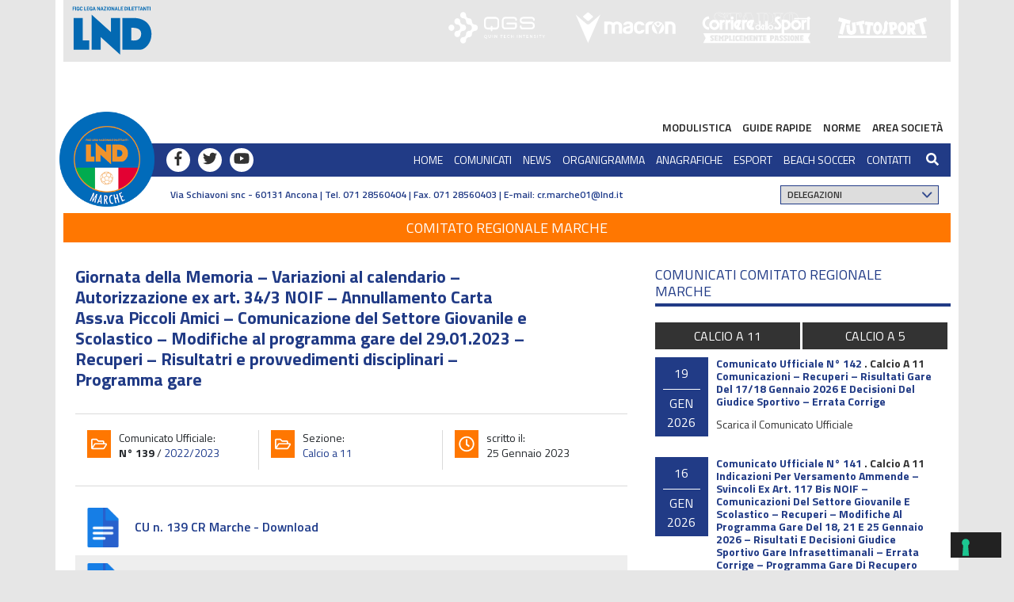

--- FILE ---
content_type: text/css
request_url: https://www.figcmarche.it/wp-content/themes/figcmarche/css/responsive.css?ver=1.03
body_size: 1464
content:
/*
CSS RESPONSIVE
*/
@media only screen and (max-width: 991px) {
    .col-md-12 iframe.mainLND { 
        display: none;
    }
	.nav-dx.col-md-8, .lnd_link ul, .under-menu {display:none !important;}
	.nav-sx.col-md-4 {  width: 100% !important;  max-width: 100%; }
    .container .lnd_link > .col-md-12 { padding-right: 0 !important; }
    .nav-sx button#showLeft, .select_site.onlymobile {display:inline-block;}
	.search_full_icon.onlymobile  {display: inline-block;
float: right; }
.search_full_icon.onlymobile .search_figc_full a {
	padding: 8px 20px 5px 5px;
	display: block;
}
    .select_site.onlymobile { width: 100%;}
    .select_site.onlymobile select {
		height: 40px;
	 	width: calc(100% - 70px);
	 }  
    .nav-sx .logo_lndmarche {left: -8px; width: 90px; height:90px; top:-25px} 
    .banda_menu .nav-sx { padding-left: 90px !important; }
    .col-md-12.for_title_site > .title_site_figc { font-size: 14px;  } 
    
    
    .cont-slider.col-md-8, .colsx_home.col-md-8, .coldx_home.col-md-4 {
        width:100% !important;max-width:100% !important;
        -webkit-box-flex: 0;
        -ms-flex: 0 0 100%;
        flex: 0 0 100%;
    }
    .cont-slider.col-md-8 .mainslidehome {
		padding-right: 0; width:100%; 
	}
    .cont-slider.col-md-8 .mainslidehome .owl-next { right:0; }
    .newstop .news_square { 
        padding: 0 10px;
        margin-bottom: 0;
    }
     
    .cont-banner.col-md-4 {display:none;} 
    .cont-banner.col-md-12.onlymobile {
        display: inline-block;
        padding: 0;
    }
    .cont-banner.col-md-12.onlymobile > .myrow.forbanner {
        display: inline-block;
        width: calc(33.33% - 20px);
        margin: 0 10px;
    }
    .cont-banner.col-md-12.onlymobile  .myrow.forbanner .banner_top, .banner_footer .col-md-12 .col-md-4.forbanner .banner_top { 
        min-height: 80px;  
        background-size: cover; 
	}
    .footer .nazionale_footer {
		margin-top: 40px; line-height: 12px; padding: 10px;
	}
	
	body .content_file {  padding-top:5px; }
}
@media only screen and (max-width: 767px) {
    .cont-slider .mainslidehome .item .all_titles { 
        padding-left: 50px;
        bottom: 70px; 
    }
    .newstop .news_square {
        padding: 0;
        margin-bottom: 5px;
    }
    .news_square .cont_news_square::after {
       display:block; padding-top: 50%; content:""
    }
	.cont-banner.col-md-12.onlymobile > .myrow.forbanner {
        display: inline-block;
        width: 100%;
        margin: 0;
    }
    .cont-banner.col-md-12.onlymobile  .myrow.forbanner .banner_top { 
        min-height: 160px;  
        background-size: cover;
        background-position: center; 
	}  
    
    .banner_home.col-md-4 {
       width:31.33% !important;max-width:31.33% !important;
        -webkit-box-flex: 0;
        -ms-flex: 0 0 31.33%;
        flex: 0 0 31.33%;
    }  
    .banner_home.col-md-4 .banner_sx {
	    min-height: 450px;
	 }
    .newscomitato.col-md-8 {
       width:67.33% !important;max-width:67.33% !important;
        -webkit-box-flex: 0;
        -ms-flex: 0 0 67.33%;
        flex: 0 0 67.33%;
    }  
    h6.title_block_figc, h1.title_block_figc {
	    margin-top: 20px;
    }
    
    .footer .logo_footer.col-md-3, .footer .logolnd_foot.col-md-5 {
        display: inline-block !important;
        float: left;
        width: auto !important;
        max-width: 80px;
        padding: 10px;
    }
    .footer .dati_footer.col-md-6, .footer .nazionale_footer.col-md-7 {
        display: inline-block !important;
        float: right;
        width: calc(100% - 90px) !important; 
        padding: 10px;
    }
    .footer .logolnd_foot.col-md-5 img {
        margin-top: 10px;
    } 
    .footer .nazionale_footer.col-md-7 { border-left:0; margin-top:25px; text-align:left }
    
    /*news*/
    body .cont_news_arch {
        min-height: unset; 
    }
    body .cont_news_arch .infonews {   
    	margin-top: 10px;
    }
    /*sub footer*/
    body .infosubfooter {text-align:center;margin-bottom:15px;}
    body .infosubfooter.col-md-8 ul {float:none}
	
	
	
	body .single_meta > .archiviato, body .single_meta > .main_info {
		border-right: 0;
	}
	body .single_news.col-md-12 { padding-right:0; padding-left:0;}
    body .titolo_single h1 {
        max-width: 100%;
    }
    body .block_moduli > h2, body .blocco-organigramma > h2 {font-size:19px; line-height:23px; padding:10px; background-color:#ff7701;}
    body .block_moduli > h2 > span, body .blocco-organigramma > h2 > span {font-size:19px; background-color:transparent; padding:0;}
}

@media only screen and (max-width: 580px) {
    .row .col-md-12.for_title_site > .title_site_figc {
        padding: 25px 20px 5px;
        font-size: 14px; 
    }
    .mainslidehome .item {
        height: 290px !important; 
    }  
    .cont-banner.col-md-12.onlymobile .myrow.forbanner .banner_top {
        min-height: 90px; 
    }
    .banner_home.col-md-4.hidemobile  { display:none; }
    .banner_home.col-md-4.onlymobile  {
     	width:100% !important; max-width:100% !important; -webkit-box-flex: unset;  -ms-flex: unset; flex: unset; padding: 0; margin:20px auto 0; display:block; float:none
    }
    .banner_home.col-md-4.onlymobile .banner_sx {
        min-height: 320px; background-size: contain;
    }
    .newscomitato.col-md-8 {
     width:100% !important;max-width:100% !important; -webkit-box-flex: 0;  -ms-flex: 0 0 100%; flex: 0 0 31.33%;padding: 0;
    }
    body .cont-banner .forbanner .thebanner.banner_dx,  body .forbanner .thebanner.banner_dx { 
    	min-height: 85px;
	}
    
    /*data info*/
    body .data_com { 
        height: auto;
        width: auto; 
        margin-right: 0; margin-bottom:5px;
        max-width: unset;
        padding: 2px 0 2px 5px;
    }
    body .data_com > div {
        display: inline-block !important;
        width: auto !important; 
        text-align: left !important;
        padding: 0 5px 0 0 !important;
        font-size: 13px !important;
    }
    body .data_com > .day { 
        border-bottom:0;
    }
    body .text_com {
        width: 100%; min-height:unset; 
    }
	
	
	body .toback_button, body .post-nav { padding-right:0; padding-left:0} 
	body .toback_button button { text-align:center; width:100%}
    
    body .thegallery-grid .fotoitem {
        width: 100%;
        margin-right: 0;
    }

}

@media only screen and (max-width: 420px) {
    .banda_menu .nav-sx .social { 
    	display:none;
	}
}

--- FILE ---
content_type: text/css
request_url: https://www.figcmarche.it/wp-content/themes/figcmarche/fancybox/dist/jquery.fancybox.min.css
body_size: 2983
content:
@charset "UTF-8";.fancybox-enabled{overflow:hidden}.fancybox-enabled body{overflow:visible;height:100%}.fancybox-is-hidden{position:absolute;top:-9999px;left:-9999px;visibility:hidden}.fancybox-container{background-color:rgba(0,0,0,0.8);position:fixed;top:0;left:0;width:100%;height:100%;z-index:99993;-webkit-tap-highlight-color:transparent;-webkit-backface-visibility:hidden;backface-visibility:hidden;-webkit-transform:translateZ(0);transform:translateZ(0)}.fancybox-container~.fancybox-container{z-index:99992}.fancybox-bg,.fancybox-inner,.fancybox-outer,.fancybox-stage{position:absolute;top:0;right:0;bottom:0;left:0}.fancybox-outer{overflow-y:auto;-webkit-overflow-scrolling:touch}.fancybox-bg{background:#1e1e1e;opacity:0;transition-duration:inherit;transition-property:opacity;transition-timing-function:cubic-bezier(.47,0,.74,.71)}.fancybox-is-open .fancybox-bg{opacity:.87;transition-timing-function:cubic-bezier(.22,.61,.36,1)}.fancybox-caption-wrap,.fancybox-infobar,.fancybox-toolbar{position:absolute;direction:ltr;z-index:99997;opacity:0;visibility:hidden;transition:opacity .25s,visibility 0s linear .25s;box-sizing:border-box}.fancybox-show-caption .fancybox-caption-wrap,.fancybox-show-infobar .fancybox-infobar,.fancybox-show-toolbar .fancybox-toolbar{opacity:1;visibility:visible;transition:opacity .25s,visibility 0s}.fancybox-infobar{top:0;left:50%;margin-left:-79px}.fancybox-infobar__body{display:inline-block;width:70px;line-height:44px;font-size:13px;font-family:Helvetica Neue,Helvetica,Arial,sans-serif;text-align:center;color:#ddd;background-color:rgba(30,30,30,.7);pointer-events:none;-webkit-user-select:none;-moz-user-select:none;-ms-user-select:none;user-select:none;-webkit-touch-callout:none;-webkit-tap-highlight-color:transparent;-webkit-font-smoothing:subpixel-antialiased}.fancybox-toolbar{top:0;right:0}.fancybox-stage{overflow:hidden;direction:ltr;z-index:99994;-webkit-transform:translateZ(0)}.fancybox-slide{position:absolute;top:0;left:0;width:100%;height:100%;margin:0;padding:0;overflow:auto;outline:none;white-space:normal;box-sizing:border-box;text-align:center;z-index:99994;-webkit-overflow-scrolling:touch;display:none;-webkit-backface-visibility:hidden;backface-visibility:hidden;transition-property:opacity,-webkit-transform;transition-property:transform,opacity;transition-property:transform,opacity,-webkit-transform;-webkit-transform-style:preserve-3d;transform-style:preserve-3d}.fancybox-slide:before{content:"";display:inline-block;vertical-align:middle;height:100%;width:0}.fancybox-is-sliding .fancybox-slide,.fancybox-slide--current,.fancybox-slide--next,.fancybox-slide--previous{display:block}.fancybox-slide--image{overflow:visible}.fancybox-slide--image:before{display:none}.fancybox-slide--video .fancybox-content,.fancybox-slide--video iframe{background:#000}.fancybox-slide--map .fancybox-content,.fancybox-slide--map iframe{background:#e5e3df}.fancybox-slide--next{z-index:99995}.fancybox-slide>div{display:inline-block;position:relative;padding:24px;margin:44px 0;border-width:0;vertical-align:middle;text-align:left;background-color:#fff;overflow:auto;box-sizing:border-box}.fancybox-slide .fancybox-image-wrap{position:absolute;top:0;left:0;margin:0;padding:0;border:0;z-index:99995;background:transparent;cursor:default;overflow:visible;-webkit-transform-origin:top left;transform-origin:top left;background-size:100% 100%;background-repeat:no-repeat;-webkit-backface-visibility:hidden;backface-visibility:hidden;-webkit-user-select:none;-moz-user-select:none;-ms-user-select:none;user-select:none}.fancybox-can-zoomOut .fancybox-image-wrap{cursor:zoom-out}.fancybox-can-zoomIn .fancybox-image-wrap{cursor:zoom-in}.fancybox-can-drag .fancybox-image-wrap{cursor:-webkit-grab;cursor:grab}.fancybox-is-dragging .fancybox-image-wrap{cursor:-webkit-grabbing;cursor:grabbing}.fancybox-image,.fancybox-spaceball{position:absolute;top:0;left:0;width:100%;height:100%;margin:0;padding:0;border:0;max-width:none;max-height:none;-webkit-user-select:none;-moz-user-select:none;-ms-user-select:none;user-select:none}.fancybox-spaceball{z-index:1}.fancybox-slide--iframe .fancybox-content{padding:0;width:80%;height:80%;max-width:calc(100% - 100px);max-height:calc(100% - 88px);overflow:visible;background:#fff}.fancybox-iframe{display:block;padding:0;border:0;height:100%}.fancybox-error,.fancybox-iframe{margin:0;width:100%;background:#fff}.fancybox-error{padding:40px;max-width:380px;cursor:default}.fancybox-error p{margin:0;padding:0;color:#444;font:16px/20px Helvetica Neue,Helvetica,Arial,sans-serif}.fancybox-close-small{position:absolute;top:0;right:0;width:44px;height:44px;padding:0;margin:0;border:0;border-radius:0;outline:none;background:transparent;z-index:10;cursor:pointer}.fancybox-close-small:after{content:"×";position:absolute;top:5px;right:5px;width:30px;height:30px;font:20px/30px Arial,Helvetica Neue,Helvetica,sans-serif;color:#888;font-weight:300;text-align:center;border-radius:50%;border-width:0;background:#fff;transition:background .25s;box-sizing:border-box;z-index:2}.fancybox-close-small:focus:after{outline:1px dotted #888}.fancybox-close-small:hover:after{color:#555;background:#eee}.fancybox-slide--iframe .fancybox-close-small{top:0;right:-44px}.fancybox-slide--iframe .fancybox-close-small:after{background:transparent;font-size:35px;color:#aaa}.fancybox-slide--iframe .fancybox-close-small:hover:after{color:#fff}.fancybox-caption-wrap{bottom:0;left:0;right:0;padding:60px 30px 0;background:linear-gradient(180deg,transparent 0,rgba(0,0,0,.1) 20%,rgba(0,0,0,.2) 40%,rgba(0,0,0,.6) 80%,rgba(0,0,0,.8));pointer-events:none}.fancybox-caption{padding:30px 0;border-top:1px solid hsla(0,0%,100%,.4);font-size:14px;font-family:Helvetica Neue,Helvetica,Arial,sans-serif;color:#fff;line-height:20px;-webkit-text-size-adjust:none}.fancybox-caption a,.fancybox-caption button,.fancybox-caption select{pointer-events:all}.fancybox-caption a{color:#fff;text-decoration:underline}.fancybox-button{display:inline-block;position:relative;margin:0;padding:0;border:0;width:44px;height:44px;line-height:44px;text-align:center;background:transparent;color:#ddd;border-radius:0;cursor:pointer;vertical-align:top;outline:none}.fancybox-button[disabled]{cursor:default;pointer-events:none}.fancybox-button,.fancybox-infobar__body{background:rgba(30,30,30,.6)}.fancybox-button:hover:not([disabled]){color:#fff;background:rgba(0,0,0,.8)}.fancybox-button:after,.fancybox-button:before{content:"";pointer-events:none;position:absolute;background-color:currentColor;color:currentColor;opacity:.9;box-sizing:border-box;display:inline-block}.fancybox-button[disabled]:after,.fancybox-button[disabled]:before{opacity:.3}.fancybox-button--left:after,.fancybox-button--right:after{top:18px;width:6px;height:6px;background:transparent;border-top:2px solid currentColor;border-right:2px solid currentColor}.fancybox-button--left:after{left:20px;-webkit-transform:rotate(-135deg);transform:rotate(-135deg)}.fancybox-button--right:after{right:20px;-webkit-transform:rotate(45deg);transform:rotate(45deg)}.fancybox-button--left{border-bottom-left-radius:5px}.fancybox-button--right{border-bottom-right-radius:5px}.fancybox-button--close:after,.fancybox-button--close:before{content:"";display:inline-block;position:absolute;height:2px;width:16px;top:calc(50% - 1px);left:calc(50% - 8px)}.fancybox-button--close:before{-webkit-transform:rotate(45deg);transform:rotate(45deg)}.fancybox-button--close:after{-webkit-transform:rotate(-45deg);transform:rotate(-45deg)}.fancybox-arrow{position:absolute;top:50%;margin:-50px 0 0;height:100px;width:54px;padding:0;border:0;outline:none;background:none;cursor:pointer;z-index:99995;opacity:0;-webkit-user-select:none;-moz-user-select:none;-ms-user-select:none;user-select:none;transition:opacity .25s}.fancybox-arrow:after{content:"";position:absolute;top:28px;width:44px;height:44px;background-color:rgba(30,30,30,.8);background-image:url([data-uri]);background-repeat:no-repeat;background-position:50%;background-size:24px 24px}.fancybox-arrow--right{right:0}.fancybox-arrow--left{left:0;-webkit-transform:scaleX(-1);transform:scaleX(-1)}.fancybox-arrow--left:after,.fancybox-arrow--right:after{left:0}.fancybox-show-nav .fancybox-arrow{opacity:.6}.fancybox-show-nav .fancybox-arrow[disabled]{opacity:.3}.fancybox-slide>.fancybox-loading{border:6px solid hsla(0,0%,39%,.4);border-top:6px solid hsla(0,0%,100%,.6);border-radius:100%;height:50px;width:50px;-webkit-animation:a .8s infinite linear;animation:a .8s infinite linear;background:transparent;position:absolute;top:50%;left:50%;margin-top:-25px;margin-left:-25px;z-index:99999}@-webkit-keyframes a{0%{-webkit-transform:rotate(0deg);transform:rotate(0deg)}to{-webkit-transform:rotate(359deg);transform:rotate(359deg)}}@keyframes a{0%{-webkit-transform:rotate(0deg);transform:rotate(0deg)}to{-webkit-transform:rotate(359deg);transform:rotate(359deg)}}.fancybox-animated{transition-timing-function:cubic-bezier(0,0,.25,1)}.fancybox-fx-slide.fancybox-slide--previous{-webkit-transform:translate3d(-100%,0,0);transform:translate3d(-100%,0,0);opacity:0}.fancybox-fx-slide.fancybox-slide--next{-webkit-transform:translate3d(100%,0,0);transform:translate3d(100%,0,0);opacity:0}.fancybox-fx-slide.fancybox-slide--current{-webkit-transform:translateZ(0);transform:translateZ(0);opacity:1}.fancybox-fx-fade.fancybox-slide--next,.fancybox-fx-fade.fancybox-slide--previous{opacity:0;transition-timing-function:cubic-bezier(.19,1,.22,1)}.fancybox-fx-fade.fancybox-slide--current{opacity:1}.fancybox-fx-zoom-in-out.fancybox-slide--previous{-webkit-transform:scale3d(1.5,1.5,1.5);transform:scale3d(1.5,1.5,1.5);opacity:0}.fancybox-fx-zoom-in-out.fancybox-slide--next{-webkit-transform:scale3d(.5,.5,.5);transform:scale3d(.5,.5,.5);opacity:0}.fancybox-fx-zoom-in-out.fancybox-slide--current{-webkit-transform:scaleX(1);transform:scaleX(1);opacity:1}.fancybox-fx-rotate.fancybox-slide--previous{-webkit-transform:rotate(-1turn);transform:rotate(-1turn);opacity:0}.fancybox-fx-rotate.fancybox-slide--next{-webkit-transform:rotate(1turn);transform:rotate(1turn);opacity:0}.fancybox-fx-rotate.fancybox-slide--current{-webkit-transform:rotate(0deg);transform:rotate(0deg);opacity:1}.fancybox-fx-circular.fancybox-slide--previous{-webkit-transform:scale3d(0,0,0) translate3d(-100%,0,0);transform:scale3d(0,0,0) translate3d(-100%,0,0);opacity:0}.fancybox-fx-circular.fancybox-slide--next{-webkit-transform:scale3d(0,0,0) translate3d(100%,0,0);transform:scale3d(0,0,0) translate3d(100%,0,0);opacity:0}.fancybox-fx-circular.fancybox-slide--current{-webkit-transform:scaleX(1) translateZ(0);transform:scaleX(1) translateZ(0);opacity:1}.fancybox-fx-tube.fancybox-slide--previous{-webkit-transform:translate3d(-100%,0,0) scale(.1) skew(-10deg);transform:translate3d(-100%,0,0) scale(.1) skew(-10deg)}.fancybox-fx-tube.fancybox-slide--next{-webkit-transform:translate3d(100%,0,0) scale(.1) skew(10deg);transform:translate3d(100%,0,0) scale(.1) skew(10deg)}.fancybox-fx-tube.fancybox-slide--current{-webkit-transform:translateZ(0) scale(1);transform:translateZ(0) scale(1)}@media (max-width:800px){.fancybox-infobar{left:0;margin-left:0}.fancybox-button--left,.fancybox-button--right{display:none!important}.fancybox-caption{padding:20px 0;margin:0}}.fancybox-button--fullscreen:before{width:15px;height:11px;left:calc(50% - 7px);top:calc(50% - 6px);border:2px solid;background:none}.fancybox-button--pause:before,.fancybox-button--play:before{top:calc(50% - 6px);left:calc(50% - 4px);background:transparent}.fancybox-button--play:before{width:0;height:0;border-top:6px inset transparent;border-bottom:6px inset transparent;border-left:10px solid;border-radius:1px}.fancybox-button--pause:before{width:7px;height:11px;border-style:solid;border-width:0 2px}.fancybox-button--thumbs,.fancybox-thumbs{display:none}@media (min-width:800px){.fancybox-button--thumbs{display:inline-block}.fancybox-button--thumbs span{font-size:23px}.fancybox-button--thumbs:before{width:3px;height:3px;top:calc(50% - 2px);left:calc(50% - 2px);box-shadow:0 -4px 0,-4px -4px 0,4px -4px 0,inset 0 0 0 32px,-4px 0 0,4px 0 0,0 4px 0,-4px 4px 0,4px 4px 0}.fancybox-thumbs{position:absolute;top:0;right:0;bottom:0;left:auto;width:220px;margin:0;padding:5px 5px 0 0;background:#fff;word-break:normal;-webkit-tap-highlight-color:transparent;-webkit-overflow-scrolling:touch;-ms-overflow-style:-ms-autohiding-scrollbar;box-sizing:border-box;z-index:99995}.fancybox-show-thumbs .fancybox-thumbs{display:block}.fancybox-show-thumbs .fancybox-inner{right:220px}.fancybox-thumbs>ul{list-style:none;position:absolute;position:relative;width:100%;height:100%;margin:0;padding:0;overflow-x:hidden;overflow-y:auto;font-size:0}.fancybox-thumbs>ul>li{float:left;overflow:hidden;max-width:50%;padding:0;margin:0;width:105px;height:75px;position:relative;cursor:pointer;outline:none;border:5px solid transparent;border-top-width:0;border-right-width:0;-webkit-tap-highlight-color:transparent;-webkit-backface-visibility:hidden;backface-visibility:hidden;box-sizing:border-box}li.fancybox-thumbs-loading{background:rgba(0,0,0,.1)}.fancybox-thumbs>ul>li>img{position:absolute;top:0;left:0;min-width:100%;min-height:100%;max-width:none;max-height:none;-webkit-touch-callout:none;-webkit-user-select:none;-moz-user-select:none;-ms-user-select:none;user-select:none}.fancybox-thumbs>ul>li:before{content:"";position:absolute;top:0;right:0;bottom:0;left:0;border-radius:2px;border:4px solid #4ea7f9;z-index:99991;opacity:0;transition:all .2s cubic-bezier(.25,.46,.45,.94)}.fancybox-thumbs>ul>li.fancybox-thumbs-active:before{opacity:1}}